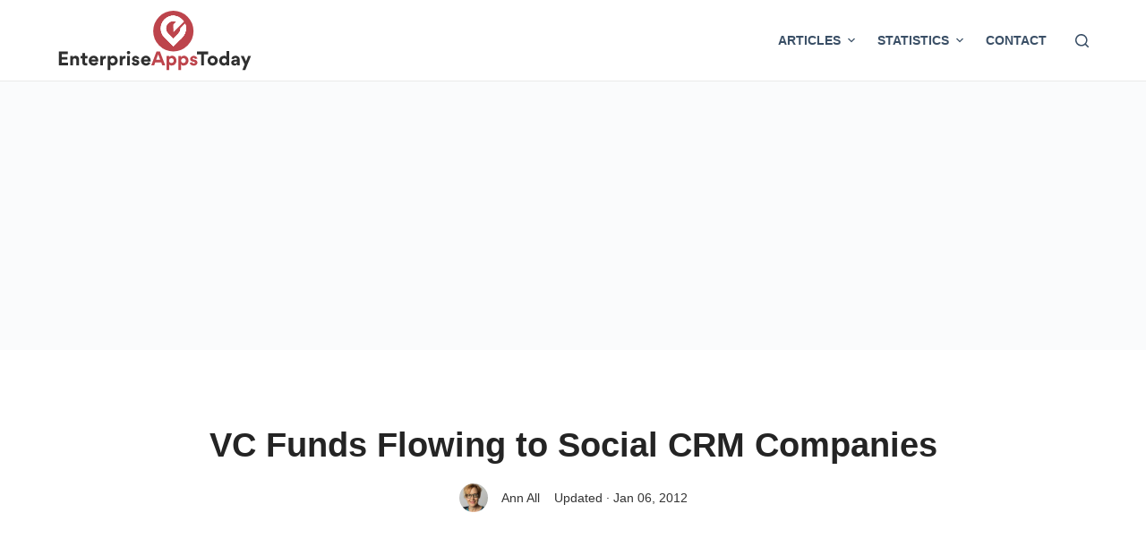

--- FILE ---
content_type: text/html; charset=utf-8
request_url: https://www.google.com/recaptcha/api2/aframe
body_size: 268
content:
<!DOCTYPE HTML><html><head><meta http-equiv="content-type" content="text/html; charset=UTF-8"></head><body><script nonce="MVEscpIsJR8R70M2RUXzXg">/** Anti-fraud and anti-abuse applications only. See google.com/recaptcha */ try{var clients={'sodar':'https://pagead2.googlesyndication.com/pagead/sodar?'};window.addEventListener("message",function(a){try{if(a.source===window.parent){var b=JSON.parse(a.data);var c=clients[b['id']];if(c){var d=document.createElement('img');d.src=c+b['params']+'&rc='+(localStorage.getItem("rc::a")?sessionStorage.getItem("rc::b"):"");window.document.body.appendChild(d);sessionStorage.setItem("rc::e",parseInt(sessionStorage.getItem("rc::e")||0)+1);localStorage.setItem("rc::h",'1768865058109');}}}catch(b){}});window.parent.postMessage("_grecaptcha_ready", "*");}catch(b){}</script></body></html>

--- FILE ---
content_type: text/javascript
request_url: https://s.skimresources.com/js/36777X1751104.skimlinks.js
body_size: 24736
content:
/*
 (c) Skimlinks 2009-2024
 Build time: Sat, 15 Jun 2024 05:20:31 GMT
 Version: "15.7.1"
*/
(function(){function Cd(a){function b(a,b){if(!(!a.parentNode||V(a,e)||a.meta&&a.meta.ReadOnly)){var c=Dd(a,b)[0];z(c,function(a){!f[a]&&Ed(a)&&(f[a]=!0,r.domain_data.domains.push(a))})}}var c=t.get_as_hash_node_dict(),d=Object.keys(c).length;if(d){var e=ia(ab.concat(Ob())),f={},h=bb(function(a){W(a)}),g=0;z(c,function(c,e){window.setTimeout(function(){try{b(c,e)}catch(Mb){h(Mb)}finally{g+=1,g===d&&a(Object.keys(f))}},0)})}else a([])}function Fd(){var a=y.linksImpressions;a={phr:a.skimwords.urls,
unl:a.unlinked.urls,slc:a.skimlinks.count,swc:a.skimwords.count,ulc:a.unlinked.count,jsl:(new Date).getTime()-y.loading_started,pref:n.referrer,uc:xa,t:1,jsf:"",jv:ja};ka&&(a.xrf=1);return Pb(a)}function Qb(a){var b;var c=b=null;var d=5;a.Limit&&(d=a.Limit);var e=function(){return a.Priority||0};return{group_id:function(){return b?b.id():0},dec_limit:function(){return d-1},limit:function(){return d},action_type:function(){return a.ActionType},text:function(){return a.OriginalPhrase},start_byte:function(){return a.StartByte},
url:function(){return a.Url},multi:function(){return a.Mt?!0:!1},group_priority:function(){return b?b.group_priority():e()},id:function(){return c?c:a.PhraseId},groups:function(){var b;return(b=a.Groups)?b:[]},title:function(){return a.Unlinked?"":null!=a.ActionTitle?a.ActionTitle:"Shopping link provided by SkimWords"},set_title:function(b){a.Title=a.Unlinked?"":b},occurrence:function(){return a.PhraseOccurrence},set_group:function(a){return b=a},set_id:function(a){return c=a}}}function cb(a,b,c){var d=
b.phrase;if(!c){if(0===d.limit())return!1;m.link_all||d.dec_limit();m.handlers+=1}Gd(a,b,c);return!0}function Rb(a,b){1E7<a&&6!==b&&(a-=1E7);return a}function Sb(a){10>parseInt(a,10)&&(a="0".concat(a));return"3".concat("00","0").concat(a)}function db(a,b,c,d){var e;var f=document.createDocumentFragment();var h=0;var g=[];var l=b.nodeValue;var u=[];var m=b.parentNode;d||(d="skimwords-potential");c||(c="-1");if(m){var k=0;for(e=a.length;k<e;k++){var n=a[k];var p=document.createElement("span");p.className=
d;var q=document.createTextNode(l.substring(h,n.start));f.appendChild(q);p.innerHTML=n.text;f.appendChild(p);h={};h.node=p;h.match=n;G(h,"occurrence",n.target_occurrence);g.push(h);h=n.start+n.text.length;u.push(q);t.add_node(q,c)}a=document.createTextNode(l.substring(h));u.push(a);f.appendChild(a);t.add_node(a,c);m.replaceChild(f,b)}return[g,u]}function Hd(){if(Tb)return!1;Tb=!0;if(D.getElementsByTagName("body").length){if(D.addEventListener)return D.getElementsByTagName("body")[0].addEventListener("DOMNodeInserted",
Ub,!1),!0;if(document.attachEvent)return D.getElementsByTagName("body")[0].attachEvent("DOMNodeInserted",Ub),!0}}function Vb(a,b){var c=a.style.cssText;""!==c&&(c+=" ");var d=k("link_background");d&&(-1===d.indexOf("#")&&(d="#".concat(d)),c+="background-color: ".concat(d," !important; "));null!==k("link_tooltip",null)&&(a.title=k("link_tooltip"));b&&(eb&&(d=eb,-1===d.indexOf("#")&&(d="#".concat(d)),c+="color: ".concat(d," !important; ")),fb&&(c+="font-weight: ".concat(fb," !important; ")),la&&(c=
"double"===la?c+"border-bottom: 1px double !important; ":"dashed"===la?c+"border-bottom: 1px dashed !important; ":c+"text-decoration: ".concat(la," !important; ")),gb&&(c+="font-style: ".concat(gb," !important; ")),k("skimwords_link_style")&&(d=k("skimwords_link_style"),c+="".concat(d,"; ")),k("skimwords_link_class")&&(a.className=C("".concat(a.className," ").concat(k("skimwords_link_class")))),hb&&(a.title=hb),null===a.getAttribute("title")&&(a.title="Shopping link added by SkimWords"),a.getAttribute("data-skim-creative")&&
(d=parseInt(a.getAttribute("data-skim-creative"),10)%10,1===d||2===d))&&(a.title="");a.style.cssText=c;return!0}function ya(a,b){b=b||Wb(a);if(!b)return!0;Xb(b);var c=k("skimlinks_keywee_pixel",null);var d=w(p.location.href,"utm_campaign=fbkw");c&&d&&Yb(c);k("vglnk")&&R(b,"skimwords-link")&&(a&&a.stopPropagation?a.stopPropagation():(c=p.event,c.cancelBubble=!0));return!0}function Xb(a,b){a&&a.nodeName&&"A"!==a.nodeName.toUpperCase()&&"AREA"!==a.nodeName.toUpperCase()&&(a=Zb(a));if(a){var c=Id(a);
var d=r.waypointDomain;if(c.length>=d.length&&c.substr(0,d.length)===d)return!0;if(-1!==c.indexOf(d))d=c;else{d=a;var e=R(d,"skimwords-link"),f=G(d,"data-skim-creative"),h=G(d,"data-skimlinks-tracking")||xa,g=ib?"&".concat(ib):"";c=A(za(),{id:X,isjs:1,jv:ja,sref:p.location,url:c,xs:1,xtz:$b(),xuuid:n.uuid});f&&(c.xcreo=f);n.isAdblockUser&&(c.abp=1);n.cookie&&(c.xguid=n.cookie);Y&&(c.site=Y);h&&(c.xcust=h);e&&(c.xs=2,c.xword=G(d,"data-skimwords-word")||"",m.version&&(c.sv=m.version));e=J(d);e.icust&&
(c.xjsf=e.icust);e.sourceApp&&(c.xs=e.sourceApp);e.clientClickId&&(c.cci=e.clientClickId,delete J(d).clientClickId);e.linkSwappingMatchId&&(c.ls=e.linkSwappingMatchId);d="".concat(r.waypointDomain,"/?").concat(S(c))+g}ac(a,d,b)}return!0}function Zb(a){for(;a.parentNode;){a=a.parentNode;var b=a.nodeName.toUpperCase();if("A"===b||"AREA"===b)return a}return null}function Jd(){for(var a=0<arguments.length&&void 0!==arguments[0]?arguments[0]:[],b=1<arguments.length?arguments[1]:void 0,c=2<arguments.length?
arguments[2]:void 0,d=0;d<a.length;d++){var e=bc(a[d]);if(!M(e))return v(c)?c(e,b):e}return b}function bc(a,b,c){a=Z(p,["skimlinks_settings",a],p[a]);return M(a)?b:v(c)?c(a,b):a}function k(a,b,c){return aa(a)?Jd(a,b,c):bc(a,b,c)}function cc(){return Z(Aa(),["runTimeInfo","isAdblockUser"])}function ma(a){try{var b=a["skimlinksOriginal".concat(Kd("href"))]||a.href;return C(dc(b)?b.baseVal:b)}catch(c){return console.error("Unexpected href format"),console.error(c),""}}function ec(a){var b=document.createElement("a"),
c={};b.href=a;if(a=b.search.substring(1))for(a=a.replace(/&amp;/g,"&").split("&"),b=0;b<a.length;b++){var d=a[b].split("=");d=jb(d,2);var e=d[1];c[d[0]]=e?decodeURIComponent(e):null}return c}function Ba(a){return a?a.replace(/^www\./i,""):""}function kb(){for(var a="",b=0;8>b;b++)a+=Math.floor(65536*(1+Math.random())).toString(16).substring(1);return a}function v(a){return"[object Function]"===Object.prototype.toString.call(a)}function K(a,b,c){for(var d=0,e=null===a?0:a.length;d<e;)c=b(c,a[d],d,
a),d+=1;return c}function Ca(a){return"console"in window&&v(window.console[a])?window.console[a]:function(){}}function Da(a,b){return K(b,function(b,d){return b&&v(a[d])},!0)}function Ld(){try{var a=JSON.stringify({a:1});return 1===JSON.parse(a).a}catch(b){return!1}}function E(a,b){var c=Error(b);c.name=a;fc(c,"getPrototypeOf"in Object?Object.getPrototypeOf(this):this.__proto__);Error.captureStackTrace&&Error.captureStackTrace(c,E);return c}function fc(a,b){"setPrototypeOf"in Object?Object.setPrototypeOf(a,
b):a.__proto__=b}function gc(a){a:if("object"==typeof a&&a){var b=a[Symbol.toPrimitive];if(void 0!==b){a=b.call(a,"string");if("object"!=typeof a)break a;throw new TypeError("@@toPrimitive must return a primitive value.");}a=String(a)}return"symbol"==typeof a?a:a+""}function ba(a){"@babel/helpers - typeof";return ba="function"==typeof Symbol&&"symbol"==typeof Symbol.iterator?function(a){return typeof a}:function(a){return a&&"function"==typeof Symbol&&a.constructor===Symbol&&a!==Symbol.prototype?
"symbol":typeof a},ba(a)}function na(a,b){if(!(a instanceof b))throw new TypeError("Cannot call a class as a function");}function hc(a,b){for(var c=0;c<b.length;c++){var d=b[c];d.enumerable=d.enumerable||!1;d.configurable=!0;"value"in d&&(d.writable=!0);Object.defineProperty(a,gc(d.key),d)}}function oa(a,b,c){b&&hc(a.prototype,b);c&&hc(a,c);Object.defineProperty(a,"prototype",{writable:!1});return a}function q(a,b,c){b=gc(b);b in a?Object.defineProperty(a,b,{value:c,enumerable:!0,configurable:!0,
writable:!0}):a[b]=c;return a}function jb(a,b){var c=Array.isArray(a)?a:void 0;if(!c)a:{var d=null==a?null:"undefined"!=typeof Symbol&&a[Symbol.iterator]||a["@@iterator"];if(null!=d){var e,f,h,g=[],l=!0,u=!1;try{if(f=(d=d.call(a)).next,0===b){if(Object(d)!==d){c=void 0;break a}l=!1}else for(;!(l=(e=f.call(d)).done)&&(g.push(e.value),g.length!==b);l=!0);}catch(Nb){u=!0;var m=Nb}finally{try{if(!l&&null!=d["return"]&&(h=d["return"](),Object(h)!==h)){c=void 0;break a}}finally{if(u)throw m;}}c=g}else c=
void 0}if(!(e=c))a:{if(a){if("string"===typeof a){e=ic(a,b);break a}e=Object.prototype.toString.call(a).slice(8,-1);"Object"===e&&a.constructor&&(e=a.constructor.name);if("Map"===e||"Set"===e){e=Array.from(a);break a}if("Arguments"===e||/^(?:Ui|I)nt(?:8|16|32)(?:Clamped)?Array$/.test(e)){e=ic(a,b);break a}}e=void 0}if(!e)throw new TypeError("Invalid attempt to destructure non-iterable instance.\nIn order to be iterable, non-array objects must have a [Symbol.iterator]() method.");return e}function ic(a,
b){if(null==b||b>a.length)b=a.length;for(var c=0,d=Array(b);c<b;c++)d[c]=a[c];return d}function M(a){return"undefined"===typeof a||null===a}function aa(a){return Array.isArray?Array.isArray(a):"[object Array]"===Object.prototype.toString.call(a)}function I(a,b){return Object.prototype.hasOwnProperty.call(a,b)}function z(a,b){if(aa(a))for(var c=0;c<a.length;c++)b(a[c],c,a);else for(c in a)I(a,c)&&b(a[c],c,a)}function A(){var a=arguments[0],b=Array.prototype.slice.call(arguments,1);M(a)&&(a={});z(b,
function(b){M(b)&&(b={});z(Object.keys(b),function(c){a[c]=b[c]})});return a}function Ea(a,b){var c=[];z(a,function(d,e){b(d,e,a)&&c.push(d)});return c}function jc(){return Ea(0<arguments.length&&void 0!==arguments[0]?arguments[0]:[],function(a){return!!a})}function lb(a,b){if(!a)return[];if(!b)return[].concat(a);var c=[];z(a,function(d,e){c.push(b(d,e,a))});return c}function C(a){return M(a)?"":a.toString().replace(/^[\s\xA0]+|[\s\xA0]+$/g,"")}function Fa(a){return"boolean"===typeof a}function T(a,
b){return"undefined"===typeof a?b:a}function mb(a,b,c){a=T(a,"");b=T(b,"");c=T(c,0);return 0===a.slice(c).indexOf(b)}function Ga(a,b,c){a=T(a,"");b=T(b,"");c=T(c,0);c=c<a.length?c|0:a.length;return a.substr(c-b.length,b.length)===b}function dc(a){var b=ba(a);return null!==a&&("object"===b||"function"===b)}function Kd(a){return a?a.charAt(0).toUpperCase()+a.slice(1):""}function pa(a){return encodeURIComponent(a).replace(/[!'()*~]/g,function(a){return"%".concat(a.charCodeAt(0).toString(16).toUpperCase())})}
function Md(a){return pa(a).replace(/%20/g,"+")}function N(a){var b=1<arguments.length&&void 0!==arguments[1]?arguments[1]:!0,c=document.createElement("a");c.href=b?a:Nd(a);try{return Ba(c.hostname)}catch(d){return""}}function Nd(a){var b=1<arguments.length&&void 0!==arguments[1]?arguments[1]:"http",c="";/^https?:\/\//.test(a)||/^\/[^/]+/.test(a)||(c=/^\/\//.test(a)?"".concat(b,":"):"".concat(b,"://"));return"".concat(c).concat(a)}function S(a,b){var c=[];b=b||pa;z(a,function(a,e){c.push("".concat(e,
"=").concat(b(a)))});return c.join("&")}function nb(a,b,c,d){function e(){if(v(d.onError)){var b=400<=l.status&&500>l.status,c=500<=l.status&&600>l.status;d.onError(new (0===l.status?Od:b?Pd:c?Qd:Rd)("".concat(g," ").concat(a," ").concat(l.status)))}}b=b||{};d=d||{};var f=d.data,h=d.headers||{},g=d.method||"GET",l=new XMLHttpRequest;d.withCredentials&&(l.withCredentials=!0);b=S(b);b.length&&(a="".concat(a,"?").concat(b));l.open(g,a);z(h,function(a,b){l.setRequestHeader(b,a)});l.onload=function(){if(v(c))if(200<=
l.status&&300>l.status){try{var a=JSON.parse(l.responseText)}catch(Mb){a=l.responseText}c(a)}else e()};l.onerror=e;l.send(f);return l}function Z(a,b,c){if(!a||!b||!b.length)return c;for(var d=b.length,e=0;e<d;e++){var f=b[e];if(a&&f in a)a=a[f];else return c}return a}function Aa(){return window.__SKIM_JS_GLOBAL__&&v(window.__SKIM_JS_GLOBAL__.getDebugInfo)?window.__SKIM_JS_GLOBAL__.getDebugInfo():{}}function Sd(a){var b=/(?::(\d+))?:(\d+)$/,c=/^([^ ]+)\s\((.*)\)$/,d={filename:a,"function":"?",lineno:null,
colno:null,in_app:!0};c.test(a)&&(a=a.match(c).slice(1),a=jb(a,2),c=a[1],d["function"]=a[0],d.filename=c);b.test(d.filename)&&(a=d.filename.match(b).slice(1),c=jb(a,2),a=c[0],c=c[1],a&&c?(d.lineno=parseInt(a,10),d.colno=parseInt(c,10)):!a&&c&&(d.lineno=parseInt(c,10)),d.filename=d.filename.replace(b,""));return d}function Td(a){a=a.stack.replace(a.toString(),"").replace(/^\s+at\s+/gm,"").split("\n");a=lb(a,function(a){return C(a)});a=jc(a);a.reverse();return lb(a,Sd)}function W(a,b){if(a&&kc){lc.push(a);
try{Ud.sendError(a,b)}catch(d){if(d===a)mc.error(a);else{var c=new Vd;c.__sentryExtraData__={logger_error_message:d.message,logger_error_stack:d.stack,initial_error_message:a.message,intial_error_stack:a.stack};throw c;}}}}function F(a){return v(a)?function(){try{a.apply(this,arguments)}catch(b){W(b)}}:a}function bb(a){var b=!1,c;return function(){if(b)return c;c=a.apply(this,arguments);b=!0;return c}}function nc(a,b){return Fa(a)?a:b}function oc(a,b){return aa(a)?a:b}function G(a,b,c){3<=arguments.length&&
("undefined"!==typeof a.setAttribute?a.setAttribute(b,c):a[b]=c);try{var d=a[b];d||(d=a.getAttribute(b));return d}catch(e){return null}}function H(a,b){var c=Array.prototype.slice.call(arguments,2),d=F(a);return window.setTimeout.apply(window,[d,b].concat(c))}function Wd(a,b){function c(){"object"===ba(a.skimlinksOriginalHref)?(a.href.baseVal=a.skimlinksOriginalHref.baseVal,a.href.animVal=a.skimlinksOriginalHref.animVal):a.href=a.skimlinksOriginalHref;delete a.skimlinksOriginalHostname;delete a.skimlinksOriginalHref;
delete a.skimlinksRestoreSwappedLink}b=b||pc;var d=H(c,b);a.skimlinksOriginalHostname=a.hostname;"object"===ba(a.href)?a.skimlinksOriginalHref={animVal:a.href.animVal,baseVal:a.href.baseVal}:a.skimlinksOriginalHref=a.href;a.skimlinksRestoreSwappedLink=function(){clearTimeout(d);c()}}function ac(a,b,c){if(a){"string"===typeof a.skimlinksOriginalHref||Wd(a,c);c=null;var d=a.childNodes.length&&3===a.childNodes[0].nodeType;"msie"===n.detect.browser&&d&&(c=a.innerHTML);"object"===ba(a.href)?(a.href.baseVal=
b,a.href.animVal=b):a.href=b;c&&c!==a.innerHTML&&(a.innerHTML=c)}}function qc(a){var b=a.href;b=n.cookie?b.replace(/([&?])xguid=([a-fA-F0-9]{32})/,"$1xguid=".concat(n.cookie)):b.replace(/([&?]xguid=[a-fA-F0-9]{32})/,"");var c=p.location.href||"";"string"!==typeof c?c=!1:(c=c.split(/[?#]/)[0],"/"===c[c.length-1]&&(c=c.slice(0,-1)),c=rc[c]||!1);c&&(c=G(a,"data-skim-creative"))&&(extendedUrl=new URL(b),extendedUrl.searchParams.append("xcreo",c),b=extendedUrl.toString());c=b;var d=p.location.href;try{var e=
c,f=ec(c),h=Xd.exec(c);if(d){if(f.sref)f.xcreo="500008";else{f.sref=d;var g=f.xcreo;g&&6===g.length?"5"===g[0]&&(g=g.substring(0,3)+"4"+g.substring(4)):g="500408";f.xcreo=g}e="".concat(h,"?").concat(S(f))}b=e}catch(l){b=c}b!==a.href&&ac(a,b);return b}function sc(a){a=a||document;a=a.body||a.getElementsByTagName("body")[0];if(!a)throw new tc;return a}function Yb(a,b,c){if(!O){O=document.createElement("iframe");O.id="skimlinks-pixels-iframe";try{sc().appendChild(O)}catch(f){f instanceof tc&&document.documentElement.appendChild(O)}var d=
O;d.width=0;d.height=0;d.style.display="none"}var e=O.contentDocument||O.contentWindow.document;d=sc(e);d||(d=document.createElement("body"),e.appendChild(d));e=e.createElement("img");e.src=a;e.width=1;e.height=1;v(b)&&(e.onload=F(b));v(c)&&(e.onerror=F(c));d.appendChild(e)}function za(){var a={};Ha&&(a.dnt=Ha);ob&&(a.fdnt=1);return a}function Ia(a,b,c,d){var e=d||{};d=e.usePixel||!1;var f=e.useSendBeacon||!1;e=e.callback||function(){};c=A({},c,za());f?uc(a,b,c,e):d?vc(a,b,c,e):pb(a,b,c,e)}function uc(a,
b,c,d){b=JSON.stringify(b);return navigator.sendBeacon&&(a=qb(a,c),navigator.sendBeacon(a,b))?(d&&d(),!0):!1}function vc(a,b,c,d){c=A({},c);c.rnd=Math.random();b&&(c.data=JSON.stringify(b));Yb(qb(a,c),d,d)}function pb(a,b,c,d){b=JSON.stringify(b);wc.post(qb(a,c),{},d,{headers:{"Content-type":"text/plain"},data:b,withCredentials:!0})}function qb(a,b){var c=S(b),d="".concat(Yd).concat(a);return c?"".concat(d,"?").concat(c):d}function w(a,b){return v(a.indexOf)?-1<a.indexOf(b):!1}function Ja(a){var b=
Ba(Ka);return w(a,xc)||w(a,"go.redirectingat.com")||!!b&&w(a,b)}function Zd(a,b){if(!a)throw Error("[matchSelector] First argument needs to be an html element.");var c=window.Element.prototype;c=c.matches||c.msMatchesSelector||c.mozMatchesSelector||c.webkitMatchesSelector;if(v(c))try{return c.call(a,b)}catch(e){return!1}c=(a.document||a.ownerDocument).querySelectorAll(b);for(var d=0;c[d]&&c[d]!==a;)d+=1;return!!c[d]}function V(a,b){var c=$d(a);if(!c||!aa(b)||0===b.length)return!1;var d=b.map(function(a){return"".concat(a,
" *")}).concat(b).join(",");return Zd(c,d)}function $d(a){for(;a&&a.nodeType!==Node.ELEMENT_NODE;)a=a.parentNode;return a}function yc(a,b){for(var c=0;c<a.length;c++)if(b(a[c]))return a[c]}function ca(a,b){if("function"!=typeof a||null!=b&&"function"!=typeof b)throw new TypeError("Expected a function");if(!ca.Cache)return a;var c=function e(){for(var c=arguments.length,h=Array(c),g=0;g<c;g++)h[g]=arguments[g];c=b?b.apply(this,h):h[0];g=e.cache;if(g.has(c))return g.get(c);h=a.apply(this,h);e.cache=
g.set(c,h)||g;return h};c.cache=new ca.Cache;return c}function zc(a,b){return!!yc(b,function(b){var c=mb("*"),e=Ga("*"),f=b.replace(/\*/g,"");return c&&e?w(a,f):c?Ga(a,f):e?mb(a,f):a===b})}function Ac(a,b){return a&&a.length&&b?"undefined"!==typeof yc(a,b):!1}function ae(a){return k("_merchantSettings")?Ac(be,function(b){return w(a,b)}):!1}function Bc(a){if(!a||!a.href)return!0;var b=ma(a);(b=!Cc(b))||(b=[].concat(ce(),Ob(),Dc),b=b.length&&V(a,b)?!0:rb.length?!V(a,rb):!1);return b}function Cc(a){if(!a||
ae(a))return!1;var b=r.hostname;var c=T(void 0,!0);c=N(a,c);var d=Ga(c,".".concat(b))||Ga(b,".".concat(c));if(b=c!==b&&!d)a=N(a),a=La.length?!zc(a,La):zc(a,de()),b=!a;return b}function ee(a){var b;if(b=Ec)null===a.offsetParent?b=!0:(b=p.getComputedStyle,b=v(b)?"hidden"===b(a).visibility:!1);if(b)return B.IGNORE;var c=ma(a);b=Ba(N(c));c=c?/^https?:\/\//.test(c)||/^\/\//.test(c):!1;if(c&&!Bc(a)){if(ka)return B.TRACK;if(!0===r.aff_domains[b]||I(sb,b))return B.AFFILIATE;if(Ja(b))return B.PRE_AFFILIATED;
if(a=tb)a=!I(r.aff_domains,b)||M(r.aff_domains[b]);return a?B.UNKNOWN:""===n.cookie&&Fc?B.AFFILIATE:B.TRACK}return B.IGNORE}function R(a,b){if(!a||!a.className||!b)return!1;var c=a&&a.className?C(a.className).split(/\s+/):[];return w(c,b)}function Ma(a){if("string"!==typeof a.skimlinksOriginalHref)return!1;var b=J(a);var c=ec(a.href);b.icust&&b.icust!==c.xjsf&&(c.xjsf=b.icust);b.sourceApp&&b.sourceApp!==c.xs&&(c.xs=b.sourceApp);b=S(c);b="".concat(r.waypointDomain,"?").concat(b);a.href=b;return!0}
function J(a){if(!a)throw Error("getAnchorMetaData takes an anchor HTML element as an argument");var b=Z(a,[Gc]);if(!b){b={icust:null,sourceApp:null};var c=[Gc],d=b;if(a&&c&&c.length)for(var e=c.length,f=a,h=null,g=0;g<e;g++){var l=c[g];if(g===e-1){try{a[l]=d}catch(u){f[h]={},f[h][l]=d}break}l in a&&dc(a[l])||(a[l]={});f=a;h=l;a=a[l]}}return b}function Hc(a,b,c){b=A({},b,{domain_id:Na,publisher_id:Oa,page_url:p.location.href,impression_id:n.uuid,jv:ja});var d={};navigator.sendBeacon?d.useSendBeacon=
!!c:d.usePixel=!!c;Ia("/generic_tracking/".concat(a),b,{},d)}function Wb(a){a=a.target||a.srcElement||a.originalTarget;if(!a)return null;var b=(a.nodeName||"").toLowerCase();return w(["a","area"],b)?a:Zb(a)}function Pa(a){try{return a()}catch(b){}}function fe(a){var b=k("gtag");Pa(function(){b("event",da,{event_category:"click",event_label:a})})}function ge(a){var b=k("ga");Pa(function(){b("send","event","click",da,a)})}function he(a){var b=k("_gaq");Pa(function(){b.push(["_trackEvent","click",da,
a])})}function ie(a){var b=k("pageTracker");b._trackPageview&&Pa(function(){b._trackPageview("/".concat(da,"/").concat(a))})}function je(a,b){return K(Object.keys(b),function(c,d){var e=a[d]===b[d];return c&&e},!0)}function Ic(a){return K(a,function(a,c){return a.concat(c)},[])}function ea(a){var b=1<arguments.length&&void 0!==arguments[1]?arguments[1]:!0,c=a?".".concat(a):"";b=b?"a[href]".concat(c,", area[href]").concat(c):"a[href]".concat(c);return Ic(D.querySelectorAll(b))}function ke(a,b){z(a,
function(a){var c=w(b,a)&&!Ja(a);r.aff_domains[a]=c})}function le(a,b){return!Ac(a,function(a){return!b(a)})}function me(){for(var a=new L,b=arguments.length,c=Array(b),d=0;d<b;d++)c[d]=arguments[d];a.waitFor(c);return a}function ia(a){return K(a,function(a,c){return w(a,c)?a:a.concat(c)},[])}function ub(a){var b=Jc[a];if(!b)throw Error("Unknown service ".concat(a));return b}function Kc(a,b){if(a){var c=[].concat(a.split(" "),b);c=ia(c)}else c=b;return c}function ne(){if(vb||Qa){var a=[];vb&&a.push("nofollow");
Qa&&(a=Kc(Qa,a));z(ea(),function(b){var c=a,d=G(b,"rel"),e=Ba(b.hostname);e&&!0===r.aff_domains[e]&&G(b,"rel",Kc(d,c).join(" "))})}}function oe(a){if(a.affiliationType===B.IGNORE)return!1;var b=a.anchor,c=a.affiliationType,d=a.nativeEvent;if(a.type===Ra.LEFT_CLICK)if(b=a.anchor,c=a.affiliationType,c===B.AFFILIATE||c===B.UNKNOWN){b=a.anchor;c=a.nativeEvent;d=a.clientClickId;var e,f;if(f=k("skimlinks_strip_attribute",!1))for(g in f)if(I(f,g)){var h=f[g];(e=G(b,g))&&0===e.indexOf(h)&&(e=e.substr(h.length),
G(b,g,e))}qa&&G(b,"target",qa);var g=a.anchor;a.affiliationType;J(g);J(b).clientClickId=d;Ma(b);da&&(a=b.href,k("gtag")?fe(a):k("ga")?ge(a):k("_gaq")?he(a):k("pageTracker")&&ie(a));a=Lc?(a=G(b,"onclick"))&&w(a.toString(),"return false")?!0:(a=b.onclick)&&v(a)&&w(a.toString(),".preventDefault()")?!0:!1:!1;a?(ya(c,b),(qa?p.open(b.href,qa):p.open(b.href,"_blank")).focus()):ya(c,b)}else c===B.PRE_AFFILIATED?qc(b):c===B.TRACK&&(a=b.href,a={publisher_id:Oa,publisher_domain_id:Na,referrer:p.location.toString(),
pref:n.referrer,site:"".concat(Y),url:a,custom:G(b,"data-skimlinks-tracking")||xa||"",xtz:n.timezone,uuid:n.uuid,product:"1"},ka&&(a.xrf=1),Ia("/naclicks",a,null,{usePixel:!0}));else{try{if(f=J(b),!f.icust||-1!==f.icust.indexOf("other_click__")){e=void 0!=d.button?d.button:"";h="other_click__".concat(d.type," [").concat(e,"]");if(32<String(h).length)throw Error("".concat(h," is not a valid icust value. The value should be less than 33 chars"));J(b).icust=h;Ma(b)}}catch(l){}c===B.AFFILIATE||c===B.UNKNOWN?
Xb(b,200):c===B.PRE_AFFILIATED&&qc(b)}return!0}function pe(){ub(Sa.ANCHOR_CLICK_INTERCEPTOR).registerInterceptor(oe,qe.SKIMLINKS)}function re(){n.skimlinksEnabled&&(x.on("skim_js_start",pe),P.whenBeaconFullyReady(ne))}function se(a,b,c){var d=0,e=a.length-1;for("function"!==typeof c&&(c=function(a,b){return a===b?0:a>b?1:-1});d<=e;){var f=Math.floor((e+d)/2);var h=c(b,a[f]);if(0<h)d=f+1;else if(0>h)e=f-1;else return{found:!0,index:f}}return{found:!1,index:d}}function te(a){function b(a,b){Math.abs(a.x-
b.x)<=f&&Math.abs(a.y-b.y)<=h&&(g=!0);return a.y===b.y?a.x-b.x:a.y-b.y}var c=1<arguments.length&&void 0!==arguments[1]?arguments[1]:[],d=2<arguments.length?arguments[2]:void 0;var e=Mc(a);var f=m.x_min_visual_distance,h=m.y_min_visual_distance,g=!1;if(!f&&!h)return!0;f=f?f:0;h=h?h:4;var l=[{test:function(a){return 0<a&&a<c.length},count:function(a){return a-1}},{test:function(a){return a<c.length},count:function(a){return a+1}}];var u=Nc(a);u=Nc(a);u=Mc(u);var k=[e,u];for(var n=0;n<k.length;n++){var p=
k[n];if(g)break;var q=se(c,p,b);for(var r=0;r<l.length;r++){var t=l[r];if(g)break;else for(var v=t.count(q.index);t.test(v);v=t.count(v)){var w=c[v];if(!(Math.abs(p.y-w.y)<=h))break;if(Math.abs(p.x-w.x)<=f){g=!0;break}}}}if(!d&&g)return!g;l=e.y===u.y?e.x-u.x:e.y-u.y;0<l?l=u:0>l?(l=e,e=u):(l=e,e=null);q.index===c.length?(c.push(l),e&&c.push(e)):e?c.splice(q.index,0,l,e):c.splice(q.index,0,l);return d||!g}function Mc(a){var b=0,c=0;if(a.offsetParent){do b+=a.offsetLeft,c+=a.offsetTop;while(a=a.offsetParent)
}return{x:b,y:c}}function Nc(a){var b=document.createElement("span");b.style.position="absolute";a.nextSibling?a.parentNode.insertBefore(b,a.nextSibling):a.parentNode.appendChild(b);return b}function Oc(a,b){var c=parseInt(a.phrase.action_type(),10),d=parseInt(b.phrase.action_type(),10),e=parseFloat(a.phrase.group_priority()),f=parseFloat(b.phrase.group_priority()),h=d-c,g=f-e,l=b.phrase.text().length-a.phrase.text().length;return 8==c||8==d?h?8==c?-1:1:l:g?0<g?1:-1:isNaN(e)&&isNaN(f)?l:isNaN(e)?
1:isNaN(f)?-1:0}function ue(a,b){return{id:function(){return a.GroupId},group_priority:function(){return a.GroupPriority},products:function(){return a.Products},phrase:function(){return b}}}function ve(a,b){return{id:function(){return a.Id},title:function(){return a.Title},price:function(){return a.Price},url:function(){return a.Url},merchant_id:function(){return parseInt(a.MerchantId,10)},action_type:function(){return b.phrase().action_type()}}}function we(a,b){var c,d,e=[];b.sort(function(a,b){return b.group_priority()-
a.group_priority()});var f=b[0];var h=a.multi()?b.length:1;for(c=0;c<h;c++){var g=b[c];var l=g.products();g=0;for(d=l.length;g<d;g++){var u=ve(l[g],f);if(e.length===m.maxproducts){c=h;break}u.price()&&" "!==u.price()&&e.push(u)}}return[f,e]}function xe(a){var b;var c=[];var d=a.groups(),e=null;if(d.length){var f=0;for(b=d.length;f<b;f++){var h=ue(d[f],a);c.push(h)}f=we(a,c);e=f[0];var g=f[1];a.set_group(e);f=0;for(b=g.length;f<b&&(c=g[f],!m.branded_merchant||c.merchant_id()!==m.branded_merchant);f++);
}else return null;return{phrase:function(){return a},id:function(){return e.id()},product_id:function(){return g[0].id()}}}function Pc(a){var b;return a&&-1!==a.indexOf("class=")&&(b=a.match(/([^[]+)\[class=([^\]]+)\]/i))&&3===b.length?"".concat(b[1],".").concat(b[2]):a}function ye(a,b){return a.phrase.start_byte()-b.phrase.start_byte()}function Qc(a,b){var c=0,d,e=[],f={};if(!b)return e;if(null!=a&&"-1"!==a){var h=fa[a];if(!h)return e;var g=h.search_objects;g.sort(ye);h=b.data;var l=0;for(d=g.length;l<
d;l++){var u=g[l],m=u.phrase,k={start:-1,text:null};if(0<m.limit())for(;;){var n=h.match(u.regex);if(n&&n.length){I(f,m.text())?f[m.text()]++:f[m.text()]=1;n=n[1];var p=h.indexOf(n)+c;c+=n.length;var q=b.data.substr(p,m.text().length);h=h.replace(n,"");if(f[m.text()]==u.target_occurrence&&C(q.toLowerCase())==C(m.text().toLowerCase())){k.start=p;k.text=n;k.phrase=m;k.target_occurrence=u.target_occurrence;k.repl_regex=u.repl_regex;k.replacement=u.replacement;e.push(k);break}else if(C(q.toLowerCase())!=
C(m.text().toLowerCase()))break}else{k.start=-1;break}}}e.sort(function(a,b){return a.start-b.start});return e}}function Pb(a){return A({pag:p.location.href,guid:n.cookie,uuid:n.uuid,tz:n.timezone,publisher_id:Oa,publisher_domain_id:Na},a)}function wb(a){if(0!==y.awaitedModules.length&&(y.awaitedModules=Ea(y.awaitedModules,function(b){return b!==a}),0===y.awaitedModules.length)){var b=Fd();Ia("/page",b)}}function Rc(a){var b={w:a.text(),lp:a.url(),ed:0,t:Sb(a.action_type())};0===a.group_id()?b.pid=
0:b.pid=Rb(a.id(),a.action_type());return b}function ze(){var a=0<arguments.length&&void 0!==arguments[0]?arguments[0]:[],b=[],c=K(a,function(a,c){w(b,c.w)||(a[b.length]=c,b.push(c.w));return a},{});y.linksImpressions.skimwords={count:a.length,urls:c};wb("skimwords")}function Ae(){var a=0,b;var c=t.get_as_pair_array();c.sort(function(a,b){return b[1].length-a[1].length});for(var d=[],e=0,f=c.length;e<f;e++){var h=c[e];var g=h[0];h=h[1];if(!(h.meta&&h.meta.ReadOnly||V(h,ab))&&(b=U.find_matches(g,h))&&
b.length){g=db(b,h,g);g=g[0];b=0;for(var l=g.length;b<l;b++){var m=g[b];h=m.match;m=m.node;(!U.maxkeywords()||a<U.maxkeywords())&&cb(m,h)&&(d.push(Rc(m)),a++)}}}return d}function xb(a,b){m.original_request=a;m.send_in_progress=!0;var c=t.get_non_colliding_nodes(),d={};z(c,function(a,b){var c="#text"===a.nodeName?C(a.nodeValue):null;if(c){try{var e=a.parentNode.getBoundingClientRect()}catch(Nb){e={left:0,top:0,width:100,height:100}}var f=a.meta||{};d[b]={Contents:c,X:e.left,Y:e.top,W:e.width,H:e.height,
ReadOnly:f.ReadOnly,ElementTag:f.ElementTag}}});b&&(m.force_tree="http://lb-swq-9038638.us-east-1.elb.amazonaws.com:8080/query/");c={instant:"1",pubcode:X,page:n.pageLocation,pref:n.referrer};m.force_country&&(c.force_country=m.force_country);m.force_tree&&(c.force_tree=m.force_tree);m.merchant_excludes&&(c.merchant_excludes=m.merchant_excludes);Sc&&(c.diy="1");c=A(za(),{data:JSON.stringify(c),content:JSON.stringify(d),version:"10",js:1});m.force_domain_check&&(c.force_domain_check=1);m.debug&&(c.debug=
m.debug);yb?c.filter="lite":zb&&(c.filter="diy");var e=!1;var f=new XMLHttpRequest;f.open("POST",Tc,!0);f.setRequestHeader("Content-type","application/x-www-form-urlencoded");"withCredentials"in f&&(f.withCredentials=!0);f.async="true";f.onreadystatechange=F(function(){e||4!==f.readyState||(e=!0,200===f.status?ra(JSON.parse(f.responseText)):skimwordsProcessDone())});try{f.send(S(c,Md))}catch(h){skimwordsProcessDone()}}function Ab(a){var b="",c=0;var d=a.nodeType;if(!d)for(;d=a[c++];)b+=Ab(d);else if(1===
d||9===d||11===d){if("string"===typeof a.textContent)return a.textContent;for(a=a.firstChild;a;a=a.nextSibling)b+=Ab(a)}else if(3===d||4===d)return a.nodeValue;return b}function Be(a,b){var c=[];for(a=a.parentNode;a;)("undefined"===typeof b||v(b)&&!0===b(a))&&c.push(a),a=a.parentNode;return c.reverse()}function sa(a,b,c){var d=3<arguments.length&&void 0!==arguments[3]?arguments[3]:!1;if(a&&(a.nodeName||a===p))if(D.addEventListener){var e=F(c.bind(a));a.addEventListener(b,e,d)}else a.attachEvent("on".concat(b),
function(){return 7>n.detect.version&&!p.event?(H(c.bind(a,p.event),100),!0):c.call(a,p.event)})}function Ce(a,b){var c=A({},De,b||{}),d=document.createElement("script");d.src=a;d.type="text/javascript";d.async=c.async;c.id&&(d.id=c.id);d.onload=F(c.onLoad);d.onerror=F(function(){W(new Ee(a));c.onError()});document.head.appendChild(d);return d}function Fe(a){var b=[];if(a.length){var c,d=[],e=0,f=U.maxkeywords()||0,h="msie"===n.detect.browser&&9>n.detect.version;if(h){var g=Ab(D.body).length;3E4<
g?f=Math.ceil(g/1E4):h=!1}g=0;for(c=a.length;g<c;g++){var l=a[g],k=l.node,p=l.match,q=p.phrase.group_priority()?parseFloat(p.phrase.group_priority()):0,r=!1;if("1"===p.phrase.action_type()||"2"===p.phrase.action_type()||m.prio_threshold&&q>m.prio_threshold)r=!0;h&&(r=!0);"17075X740592"===X&&Be(k,function(a){return R(a,"atma-norules")}).length&&(r=!0);if(!V(k,ab)&&0!==p.phrase.limit()&&te(k,d,r)&&(e++,b.push(Rc(l.match.phrase)),cb(k,p),f&&e>=f))break}}return b}function Uc(a){if(m.settings)return"instantDataCallback"===
a?Vc(m.settings):"skimwordsDataCallback"===a&&ra(m.settings),!0;if(Wc)return H(function(){Uc(a)},1E3),!0;Wc=!0;var b={instant:"1",page:n.pageLocation,pref:n.referrer,pubcode:X};m.force_country&&(b.force_country=m.force_country);m.force_tree&&(b.force_tree=m.force_tree);b=pa(JSON.stringify(b));b=Tc.concat("?version=10","&js=1","&callback=".concat(a),"&data=".concat(b),m.debug?"&debug=".concat(m.debug):"",Ha?"&dnt=1":"",ob?"&fdnt=1":"");yb?b+="&filter=lite":Xc?b+="&filter=standard":zb&&(b+="&filter=diy");
Ce(b,{onError:ra})}function Ge(){Uc("instantDataCallback")}function He(){p.__SKIM_JS_GLOBAL__.bundledEntries.skimwords=!0;v(p.skimwordsDataCallback)||(p.skimwordsDataCallback=ra);v(p.instantDataCallback)||(p.instantDataCallback=Vc);n.skimwordsEnabled&&(m.branded_merchant=k("skimwords_branded_merchant",!1),m.branded_merchant_url=k("skimwords_branded_merchant_url",!1),m.debug=k("skimwords_debug",0),m.force_country=k("skimwords_force_country",!1),m.force_domain_check=k("skimwords_force_domain_check",
!1),m.force_tree=k("skimwords_force_tree",!1),m.hover_name=k("skimwords_hover_name","dark"),m.link_all=k("skimwords_link_all",!1),m.maxproducts=k("skimlinks_maxproducts",3),m.merchant_excludes=k("skimwords_merchant_excludes",!1),m.merchant_includes=k("skimwords_merchant_includes",!1),m.no_limit=k("skimwords_no_limit",!1),m.noVisual=k("skimwords_no_visual",!1),m.prio_threshold=k("skimwords_prio_threshold",0),m.x_min_visual_distance=Yc,m.y_min_visual_distance=Zc,m.branded_merchant&&(m.branded_merchant=
parseInt(m.branded_merchant,10)),P.whenPostPageLoadBeaconCallCompleted(Ge),x.on("dom_changed",function(){return xb({},!0)}))}function $c(a,b){ya(a,b)}function Ie(){var a=ea();return K(a,function(a,c){var b=ma(c);var e=(b=N(b))&&!Bc(c)&&!Ja(b),f=I(r.aff_domains,b);e&&!f&&(a.push(b),r.aff_domains[b]=null,r.domain_data.domains.push(b));return a},[])}function ad(a){var b=Ie();return P.sendBeaconRequest(b,a)}function bd(a,b){z(a,function(a){void 0===r.aff_domains[a]&&(r.aff_domains[a]=null)});P.sendBeaconRequest(a,
Ta.AUX).readyState.whenReady(b)}function Je(a){a=a.match.phrase;return{w:a.text(),lp:a.url(),t:Ua.creative}}function Ke(a){a=a||[];var b=K(a,function(a,b,e){a[e]=b;return a},{});y.linksImpressions.unlinked={count:a.length,urls:b};wb("unlinked")}function Bb(a){return String(a).replace(/</g,"&lt;").replace(/>/g,"&gt;").replace(/"/g,"&quot;").replace(/'/g,"&#39;")}function cd(a,b){ya(a,b)}function Le(){p.__SKIM_JS_GLOBAL__.bundledEntries.unlinked=!0;if(n.unlinkedEnabled){if(n.skimwordsEnabled)x.on("instant_api_callback_settings",
Me);else P.whenPostPageLoadBeaconCallCompleted(dd);x.on("dom_changed",ed)}}function Cb(a){Ne.setReady();Ke(a)}function Me(){var a=m.settings;2===a.nc?n.unlinkedEnabled&&bd(r.domain_data.domains,fd):n.unlinkedEnabled&&(a.includes?(Q&&Q.length&&(a.excludes=a.excludes.concat(Q)),t.traverse(a.includes,a.excludes,a.read_onlys)):Q&&Q.length?t.traverse(["body"],Q,[]):t.traverse(["body"],[],[]));dd()}function dd(){a:{var a=D.getElementsByTagName("body");if(a.length){a=a[0].textContent||a[0].innerText;var b;
if(b=a)a=/$|\b(?:https?:\/\/)?(?:[-_a-zA-Z]+\.)*(?:[-_a-zA-Z]{2,}\.[-_\w]{2,5}\b)[^[\]\s]*\b|$/gi.exec(a),b=a.length&&""!==a[0]?!0:!1;if(b){a=!0;break a}}a=!1}a?(n.skimwordsEnabled||t.traverse([],Q,[]),ed()):Cb()}function ed(){Cd(function(a){a.length?bd(a,fd):Cb()})}function fd(){var a=[];Object.keys(r.aff_domains).length&&(z(Ua.url_spans,function(b){r.aff_domains[b.match.domain]&&(cb(b.node,b.match,!0),a.push(Je(b)))}),H(function(){var a;var c=ea("skimlinks-unlinked");var d=[];var e=0;for(a=c.length;e<
a;e++){var f=c[e];d.push(Oe(f))}return d},10));Cb(a)}function Pe(){return K(ea(),function(a,b){var c=ma(b),d=N(c),e;(e=!d)||(e=!(!R(b,"skimwords-link")&&!R(b,"skimlinks-unlinked")));(e=e||!Cc(c))||(e=b&&aa(Va)&&0!==Va.length?V(b,Va):!1);if(e)return a;(e=a.urls[c])||(e={count:0,ae:!0===r.aff_domains[d]||(null===r.aff_domains[d]||void 0===r.aff_domains[d])&&tb&&!Ja(d)?1:0});e.count++;a:{if(-1!==c.indexOf("#slm-")&&(d=c.split("#slm-"),2===d.length&&!isNaN(d[1])&&10*parseInt(d[1],10)===10*d[1])){d=parseInt(d[1],
10);break a}d=null}d&&(e.slmcid=d);d=e;1===d.ae&&a.count++;d.slmcid&&(e=d.slmcid,w(y.campaign_ids,e)||y.campaign_ids.push(e));if(!gd&&0===d.ae)return a;a.urls[c]=d;return a},{urls:{},count:0})}function Qe(){z(Re,function(a){var b=p;"skimlinks_context_window"===a&&(b=window);I(b,a)&&(a={page_var:a,value:JSON.stringify(b[a])},Hc("page_variable_tracking",a))})}function Se(){var a=bb(function(){y.linksImpressions.skimlinks=Pe();wb("main-tracking");if(Object.keys(y.linksImpressions.skimlinks.urls).length){var a=
Pb({dl:y.linksImpressions.skimlinks.urls,hae:y.linksImpressions.skimlinks.count?1:0,typ:"l"});Ia("/link",a)}});P.whenNoRequestsPending(a);H(a,2E3)}function Te(){y.awaitedModules.push("main-tracking");n.skimwordsEnabled&&y.awaitedModules.push("skimwords");n.unlinkedEnabled&&y.awaitedModules.push("unlinked");hd&&P.whenPostPageLoadBeaconCallCompleted(Se);if(navigator.sendBeacon&&1>1E4*Math.random()){var a={domain_id:Na,publisher_id:Oa,page_url:p.location.href,impression_id:n.uuid,jv:ja},b=uc("/generic_tracking/trackingMethodExperiment",
A({trackingMethod:"sendBeacon"},a));pb("/generic_tracking/trackingMethodExperiment",A({trackingMethod:"xhr"},a));b||pb("/generic_tracking/trackingMethodExperiment",A({trackingMethod:"sendBeaconFailed"},a))}}function Ue(){Qe()}function id(a,b){ha||1E3<b?v(a)&&(ha?Db?a(!0):a(!1):a(!1)):H(id,b*=2,a,b)}function jd(){ha||(ta.complete&&ua.complete&&(ha=!0),ha&&"0"!=ta.width&&"0"==ua.width&&(Db=!0))}function Ve(a){function b(a){return a.toLowerCase().replace(/^\/\/|^https?:\/\//,"")}var c=lb(kd,b);return w(c,
b(a))}function We(){return{skimOptions:Xe,runTimeInfo:A({},{aff_domains:r.aff_domains},{consentState:Ye},{loggedErrors:lc},n)}}function Ze(a,b){var c=!1,d;return function(){if(c)return d;H(function(){c=!1},b);c=!0;return d=a.apply(this,arguments)}}function ld(a){var b=1<arguments.length&&void 0!==arguments[1]?arguments[1]:[],c=3<arguments.length?arguments[3]:void 0;if(a){var d=Ze(2<arguments.length?arguments[2]:void 0,200);z(b,function(b){try{sa(a,b,d,c)}catch(f){}})}}function $e(){var a=new af;Jc[Sa.ANCHOR_CLICK_INTERCEPTOR]=
a}function bf(){p.__SKIM_JS_GLOBAL__||(p.__SKIM_JS_GLOBAL__={});if(!p.__SKIM_JS_GLOBAL__.init){p.skimlinksAPI={};p.__SKIM_JS_GLOBAL__.init=!0;p.__SKIM_JS_GLOBAL__.getDebugInfo=We;p.__SKIM_JS_GLOBAL__.bundledEntries=cf;if(Ve(r.hostname)||Eb&&D.querySelector(Eb))n.skimlinksEnabled=!1,n.skimwordsEnabled=!1,n.unlinkedEnabled=!1;"msie"===n.detect.browser&&8>=n.detect.version&&(n.skimwordsEnabled=!1);try{vc("/robots.txt",void 0,{__skimjs_preflight__please_ignore__:!0})}catch(a){W(new df,!0)}ef.detect(function(a){n.isAdblockUser=
a});x.publish("skim_js_init");w(["interactive","complete"],D.readyState)?H(va,0):(ad(Ta.PRE_PAGE_LOAD),document.addEventListener("DOMContentLoaded",va),document.addEventListener("load",va));$e();x.publish("skim_js_start")}}var mc={log:Ca("log"),info:Ca("info"),warn:Ca("warn"),error:Ca("error")},kc=function(){var a=!0;try{var b=[Ld(),!!(window.XMLHttpRequest&&"withCredentials"in new XMLHttpRequest),Da(document,["querySelector","querySelectorAll"]),Da(Object,["keys"]),Da([],["indexOf"]),Da("",["indexOf"])];
a=K(b,function(a,b){return a&&b},!0)}catch(c){a=!1}!1===a&&mc.info("[Skimlinks] Your browser doesn't support the base features necessary to run our javascript.");return a}();E.prototype=Object.create(Error.prototype,{constructor:{value:Error,enumerable:!1,writable:!0,configurable:!0}});fc(E,Error);var tc=E.bind(null,"DocumentBodyNotFound"),ff=E.bind(null,"PixelDropFailed"),Ee=E.bind(null,"ScriptDropFailed"),Rd=E.bind(null,"XhrError"),Pd=E.bind(null,"XhrError4xx"),Qd=E.bind(null,"XhrError5xx"),Od=
E.bind(null,"XhrErrorZero"),Vd=E.bind(null,"SentryLoggerError");E.bind(null,"SendBeaconFailedError");var df=E.bind(null,"ResolveSslCertificateError");E.bind(null,"DisclosureReadyStateTimeout");var Xd=/^[^?]+/,ja="15.7.1",gf="https://r.skimresources.com/api/",sb={"t.umblr.com":{name:"z"}},X="36777X1751104",Oa=36777,Na=1751104,Tc="//i.skimresources.com/api/",Yd="https://t.skimresources.com/api/v2",xc="go.skimresources.com",
hf="https://sl-sentry.skimlinks.com",md="f648b8dfc7284fad8af093653eafd6ca",jf="production",kf=1>1E3*Math.random(),Ud={sendError:function(a,b){if(!md)throw a;var c=b;c=(c=Fa(c)?c:!1)||kf?a instanceof ff&&cc()?!1:!0:!1;if(c){c="".concat(hf,"/api/").concat("46","/store/");var d={sentry_version:"7",sentry_client:"raven-js/3.26.4",sentry_key:md};var e={country:Z(Aa(),["runTimeInfo","country"]),beacon_consent:Z(Aa(),["runTimeInfo","consent"]),iab_consent:Z(Aa(),["runTimeInfo","consentState","skimlinks_consent"]),
is_adblock_user:cc(),is_top_frame:window.top===window};e={event_id:kb(),project:"46",platform:"javascript",logger:"javascript",release:ja,exception:{values:[{type:a.name,value:a.message,stacktrace:{frames:Td(a)}}]},request:{headers:{"User-Agent":navigator.userAgent},url:location.href},extra:A({original_stacktrace:a.stack},a.__sentryExtraData__,e)};nb(c,d,null,{method:"POST",data:JSON.stringify(e)})}}},lc=[],$b=bb(function(){return(new Date).getTimezoneOffset()}),nd=window.skimlinks_context_window||
null,p=nd?window[nd]:window,D=p.document,lf={getItem:function(a){try{return JSON.parse(localStorage.getItem(a))}catch(b){return null}},setItem:function(a,b){try{localStorage.setItem(a,JSON.stringify(b))}catch(c){}}},Fb=k("noskim",!1),mf=k("noskimlinks",!1),nf=k("noskimwords",!1),of=k("nounlinked",!1),Xc=k("skimwords_standard",false),yb=k("skimwords_lite",false),Sc=k("skimwords_diy",false),
zb=k("skimwords_diy_filter",false),od=!Fb&&!mf,pd=!Fb&&!nf,qd=!Fb&&!of,Ha=k("skimlinks_dnt",0,function(a){return a&&"0"!==a&&"false"!==a?1:0}),ob=k("skimlinks_nocookie",!1),Gb=k("skimlinks_excluded_classes",[]),Dc=k("custom_excluded_selectors",[],oc),rb=k("custom_included_selectors",[],oc),Hb=k("skimlinks_exclude",[]),
La=k("skimlinks_include",[]),Ec=k("skimlinks_ignore_hidden_links",false),Va=k("skimlinks_link_impression_exclude_selector",[]),vb=k("skimlinks_add_nofollow",false),Qa=k("skimlinks_custom_rel",""),rd=k("skimlinks_before_click_handler",false,nc),Fc=k("skimlinks_first_party_na",
!1),hd=!k("noimpressions",!1),gd=false,pc=k("skimlinks_replace_timeout",300,function(a,b){var c=parseFloat(a);return isNaN(c)?b:c}),tb=k("skimlinks_affiliate_unknown_links",true),qa=k("skimlinks_target",null),sd=k("skimlinks_ajax_rerun",false),Q=[],ka=k("skimlinks_revenue_forecast",false),
td=k("skimlinks_noright",false),ud=k("skimlinks_url_extraction_rules",!1)||false,ib=k("skimlinks_extra_redir_params",[]).join("&"),xa=k(["affiliate_tracking","skimlinks_tracking"],!1),Wa=k("force_location"),Y=k(["skimlinks_site","skimlinks_sitename"],!1),Ka=k("skimlinks_domain",""),da=k("skimlinks_google",false,function(a,b){return a?Fa(a)?a?"skimout":"":C(a):b?"skimout":
""}),kd=k("noskim_domains",[]),Yc=k("skimwords_horizontal_distance",80),Zc=k("skimwords_vertical_distance",80),pf=false,eb=k("skimwords_color",null),fb=k("skimwords_weight",null),la=k("skimwords_decoration",null),gb=k("skimwords_style",null),hb=k("skimwords_title",null),
Eb=k("no_skim_selector",""),qf=k("skimlinks_force_consent",!1),rf=null,sf=false,Lc=true,tf=true,rc=k("taboola_bo_active_pages",{}),uf=k("taboola_cr_active",!1,nc),Xe={__proto__:null,AE_CLICK_TRACKING:!1,AJAX_SUPPORT:sd,BEACON_RETRY_TIMER:-1,CUSTOM_EXCLUDED_SELECTORS:Dc,CUSTOM_INCLUDED_SELECTORS:rb,CUSTOM_TRACKING_VAR:xa,
CUSTOM_WAYPOINT_DOMAIN:Ka,DO_NOT_TRACK:Ha,EXTRA_REDIR_PARAMS:ib,FORCE_CONSENT:qf,FORCE_LOCATION:Wa,FORCE_PREVENTED_CLICKS_MONETIZATION:Lc,GOOGLE_TRACKING_ACTION_NAME:da,HAS_SKIMLINKS:od,HAS_SKIMWORDS:pd,HAS_TABOOLA_TRACKING:!1,HAS_UNLINKED:qd,INCENTIVE_ENABLED:!1,IS_CONTENT_RECIRCULATION_ENABLED:uf,IS_MINIMALISTIC_JS:!1,LINK_SWAPPING:!1,LINK_SWAPPING_404:!1,LINK_SWAPPING_MERCHANT_NAME_DETECTION:tf,LINK_SWAPPING_OUT_OF_STOCK:!1,LINK_SWAPPING_PRODUCT_MATCH:!1,M101_CUSTOM_DOM_DETECTION:sf,M101_TRACKING_ID:rf,
NO_COOKIE:ob,NO_RIGHT_CLICK:td,NO_SKIM_DOMAINS:kd,NO_SKIM_SELECTOR:Eb,SITE_NAME:Y,SL_ADD_NOFOLLOW:vb,SL_AFFILIATE_UNKNOWN_LINKS:tb,SL_BEFORE_CLICK_HANDLER:rd,SL_CONSENT:"ae",SL_CUSTOM_REL:Qa,SL_EXCLUDED_CLASSES:Gb,SL_EXCLUDED_DOMAINS:Hb,SL_FIRST_PARTY_NA:Fc,SL_FORECAST:ka,SL_IGNORE_HIDDEN_LINKS:Ec,SL_IMPRESSION_EXCLUDED_SELECTORS:Va,SL_INCLUDED_DOMAINS:La,SL_PROFILING:!1,SL_REPLACE_TIMEOUT:pc,SL_TARGET:qa,SL_TRACK_IMPRESSION:hd,SW_DIY:Sc,SW_DIY_FILTER:zb,SW_HORIZONTAL_DISTANCE:Yc,SW_LINK_COLOR:eb,
SW_LINK_DECORATION:la,SW_LINK_STYLE:gb,SW_LINK_TITLE:hb,SW_LINK_WEIGHT:fb,SW_LITE:yb,SW_STANDARD:Xc,SW_VERTICAL_DISTANCE:Zc,TABOOLA_BO_ACTIVE_PAGES_HASHMAP:rc,TRACK_COOKIE_SYNCS:pf,UNLINKED_EXCLUDES:Q,USE_MERCHANT_URL_EXTRACTION_RULES:ud,WITH_NA_LINK_IMPRESSIONS:gd},n=function(){var a=D.referrer||document.referrer||"",b=Wa||p.location.href;var c="aspsession-id aspsessionid cftoken j-sessionid jsessid jsession_id jsessionid phpsessid phpsession-id phpsessionid seskey sessid session-id session-key session_id sessionid sessionkey uniqueid utm_campaign utm_medium utm_source utm_term".split(" ");
for(var d=0;d<c.length;d++){var e=c[d];var f=b.split("?");if(2<=f.length){b=f.shift();f=f.join("?");e="".concat(encodeURIComponent(e),"=");f=f.split(/[&;]/gi);for(var h=f.length-1;0<=h;h--)mb(f[h],e)&&f.splice(h,1);b="".concat(b,"?").concat(f.join("&"))}}"?"===b[b.length-1]&&(b=b.substr(0,b.length-1));c=b;d=lf.getItem("skimCONSENT");b=navigator.userAgent.toLowerCase();b=/(webkit)[ /]([\w.]+)/.exec(b)||/(opera)(?:.*version)?[ /]([\w.]+)/.exec(b)||/(msie) ([\w.]+)/.exec(b)||0>b.indexOf("compatible")&&
/(mozilla)(?:.*? rv:([\w.]+))?/.exec(b)||[];b={browser:b[1]||"",version:parseFloat(b[2])||0};return{cookieSyncString:"",lastBeaconTimestamp:null,cookie:"",country:"",locale:"",consent:d,detect:b,isAdblockUser:!1,pageLocation:c,referrer:a,timezone:$b(),uuid:kb(),skimwordsEnabled:pd,skimlinksEnabled:od,unlinkedEnabled:qd}}(),r=function(){var a=document.getElementsByTagName("html")?document.getElementsByTagName("html")[0]:null,b=Wa?N(Wa,!1):p.location.hostname;return{aff_domains:{},beacon:[],domain_data:{domains:[]},
exclude:Hb,exclude_lookup:null,excluded_classes:["noskimlinks","noskim"].concat(Gb),has_been_called:!1,hostname:b,html_root:a,include:La,include_lookup:null,links:[],links_tracked:!1,target:null,waypointDomain:Ka?"http://".concat(Ka):"https://".concat(xc)}}(),m={branded_merchant:!1,branded_merchant_url:!1,data:void 0,debug:0,force_country:!1,force_domain_check:!1,force_tree:!1,handler_attached_hook:!1,handlers:0,hover_name:"dark",link_all:!1,lite:!1,maxproducts:3,merchant_excludes:!1,merchant_includes:!1,
no_limit:!1,noVisual:!1,original_request:void 0,prio_threshold:0,request_counter:0,settings:null,send_in_progress:!1,x_min_visual_distance:80,y_min_visual_distance:80},Ua={creative:"500005",url_spans:[]};var vd=function(a,b,c){if(0===b)return c;try{return a()}catch(d){return vd(a,b-1,c)}};get_real_link=function(a){if(null==a)return null;for(;"A"!==a.nodeName.toUpperCase();)if(a=vd(function(){return a.parentNode},3,null),null==a)return null;return a};var O,wc={get:function(a,b,c,d){d=A({onError:W},
d,{method:"GET"});nb(a,b,F(c),d)},post:function(a,b,c,d){d=A({onError:W},d,{method:"POST"});nb(a,b,F(c),d)}};"undefined"!==typeof window.Map&&(ca.Cache=Map);var vf=["noskim","norewrite"],wf=["noskimlinks","noskim"].concat(["taboola","advert--taboola","trc_rbox","trc_related_container"]),xf="*.criteo.com *.g.doubleclick.net *mjxads.internet.com *overture.com *pgpartner.co.uk *pgpartner.com *pricegrabber.co.uk *pricegrabber.com *youtube.com m.skimresources.com paid.outbrain.com track.celtra.com traffic.outbrain.com trc.taboola.com zergnet.com ad.doubleclick.net".split(" "),
be=["itunes.apple.com","itunes.com","phobos.apple.com"],de=ca(function(){var a=[].concat(Hb,xf);Y&&a.push(Y);return a}),Ob=ca(function(){return wf.concat(Gb).map(function(a){return".".concat(a)})}),ce=ca(function(){return vf.map(function(a){return"a[rel~='".concat(a,"']")})}),wd=function(){var a=/[-[\]{}()*+?.,\\^$|#]/g,b=/\s+/g;return function(c){return c.replace(a,"\\$&").replace(b,"\\s+")}}(),B=function(a){a.AFFILIATE="AFFILIATE";a.PRE_AFFILIATED="PRE_AFFILIATED";a.UNKNOWN="UNKNOWN";a.TRACK="TRACK";
a.IGNORE="IGNORE";return a}({}),Gc="__skimlinks__";var Id=function(a){a=ma(a);if(ud){var b=N(a);if(b in sb)return b="[&?]"+sb[b].name+"=(http[^&]+)",b=new RegExp(b),decodeURIComponent(null!=a?a.match(b).pop():void 0)||a}return a};var yf=function(a){a.STARTING="STARTING";a.CANCELLED="CANCELLED";a.PENDING_API="PENDING_API";a.API_ERROR="API_ERROR";a.NO_OFFERS="NO_OFFERS";a.PENDING_MODULE="PENDING_MODULE";a.READY="READY";return a}({});yf.STARTING;var x={topics:{},on:function(a,b,c){aa(this.topics[a])||
(this.topics[a]=[]);var d;c&&(d=function(a){je(a,c)&&b(a)});this.topics[a].push(d||b)},publish:function(a,b){z(this.topics[a]||[],function(a){v(a)&&a(b)})}},L=function(){function a(){var b=this;na(this,a);q(this,"ready",void 0);q(this,"pendingCallbacks",void 0);q(this,"subReadyStateList",void 0);q(this,"isReady",function(){return b.dependsOnSubReadyState()?le(b.subReadyStateList,function(a){return a.isReady()}):b.ready});q(this,"setReady",function(){b.dependsOnSubReadyState()||b.ready||(b.ready=!0,
b.callPendingCallbacks())});q(this,"waitFor",function(a){a=Ea(a,function(a){return!!a});b.subReadyStateList=b.subReadyStateList.concat(a);b.isReady()?b.callPendingCallbacks():a.forEach(function(a){a.whenReady(b.whenSubReadyStateIsReady)})});q(this,"whenSubReadyStateIsReady",function(){b.isReady()&&b.callPendingCallbacks()});this.ready=!1;this.pendingCallbacks=[];this.subReadyStateList=[]}return oa(a,[{key:"whenReady",value:function(a){this.isReady()?a():this.pendingCallbacks.push(a)}},{key:"dependsOnSubReadyState",
value:function(){return 0!==this.subReadyStateList.length}},{key:"callPendingCallbacks",value:function(){this.pendingCallbacks.forEach(function(a){setTimeout(a,0)});this.pendingCallbacks=[]}}])}(),Ta=function(a){a.PRE_PAGE_LOAD="PRE_PAGE_LOAD";a.POST_PAGE_LOAD="POST_PAGE_LOAD";a.AUX="AUX";return a}({}),P=new (function(){function a(b,c){var d=this;na(this,a);q(this,"requestBeaconAPI",void 0);q(this,"beaconRequestHandler",void 0);q(this,"requestsHistory",void 0);q(this,"noRequestPendingReadyState",
void 0);q(this,"beaconApiResponseReadyState",void 0);q(this,"postPageLoadCallReadyState",void 0);q(this,"beaconFullyReadyState",void 0);q(this,"whenNoRequestsPending",function(a){d.noRequestPendingReadyState.whenReady(a)});q(this,"whenBeaconApiRequestCompleted",function(a){d.beaconApiResponseReadyState.whenReady(a)});q(this,"whenPostPageLoadBeaconCallCompleted",function(a){d.postPageLoadCallReadyState.whenReady(a)});q(this,"whenBeaconFullyReady",function(a){d.beaconFullyReadyState.whenReady(a)});
q(this,"sendBeaconRequest",function(a,b){var c=0===a.length,e={readyState:new L,requestedDomains:a,response:null,beaconCallType:b};d.hasFetchedAtLeastOnce()&&c?(d.requestsHistory.push(e),e.readyState.setReady()):d.requestBeaconAPI(a,b,function(b){b=A({requestedDomains:a},b);d.beaconRequestHandler(b);e.response=b;e.readyState.setReady()});d.updateRequestsHistory(e);e.readyState.whenReady(function(){e.response&&x.publish("EVENTS__BEACON__REQUEST_COMPLETED",e);d.resolveReadyStatesOnRequestCompleted(e)});
return e});this.requestBeaconAPI=b;this.beaconRequestHandler=c;this.requestsHistory=[];this.noRequestPendingReadyState=new L;this.noRequestPendingReadyState.setReady();this.beaconApiResponseReadyState=new L;this.postPageLoadCallReadyState=new L;this.beaconFullyReadyState=me(this.beaconApiResponseReadyState,this.postPageLoadCallReadyState)}return oa(a,[{key:"updateRequestsHistory",value:function(a){this.requestsHistory.push(a);this.noRequestPendingReadyState.waitFor([a.readyState])}},{key:"resolveReadyStatesOnRequestCompleted",
value:function(a){a.response&&!this.beaconApiResponseReadyState.isReady()&&this.beaconApiResponseReadyState.setReady();a.beaconCallType===Ta.POST_PAGE_LOAD&&this.postPageLoadCallReadyState.setReady()}},{key:"hasFetchedAtLeastOnce",value:function(){return 0!==this.requestsHistory.length}}])}())(function(a,b,c){a=JSON.stringify({pubcode:X,page:p.location.href,domains:a,link_swapping:!1});a={headers:{"Content-type":"application/x-www-form-urlencoded"},data:S({data:a}),withCredentials:!0};var d=za();
"production"!==jf&&(d._=b);wc.post("".concat(gf),d,c,a)},function(a){var b={};a.country&&(b.country=a.country.toUpperCase());a.country_state&&(b.countryState=a.country_state);a.guid&&""===n.cookie&&(b.cookie=a.guid);Fa(a.consent)&&(b.consent=a.consent);a.csp&&(b.cookieSyncString=a.csp);a.ts&&(b.lastBeaconTimestamp=a.ts);A(n,b);ke(a.requestedDomains,a.merchant_domains)}),Sa=function(a){a.ANCHOR_CLICK_INTERCEPTOR="ANCHOR_CLICK_INTERCEPTOR";return a}({}),Jc={},Ra=function(a){a.LEFT_CLICK="LEFT_CLICK";
a.MIDDLE_CLICK="MIDDLE_CLICK";a.OTHER_CLICK="OTHER_CLICK";return a}({}),qe=function(a){a[a.LINK_SWAPPING=0]="LINK_SWAPPING";a[a.CONSENT=1]="CONSENT";a[a.INCENTIVE=2]="INCENTIVE";a[a.SKIMLINKS=3]="SKIMLINKS";return a}({}),xd={}.hasOwnProperty;var Ib=0;var Tb=!1;var Jb=null;var Kb=0;var Xa=!1;var Ya={};var zf=function(a){Ya[a]=Ya[a]||0;Ya[a]++;return"".concat(a,"_").concat(Ya[a])};var Af=function(a){var b;var c=b=null;if(-1!==a.indexOf(".")){a=a.split(".");var d=a[0];c=a[1]}else-1!==a.indexOf("[class=")?
(a=a.split("[class="),d=a[0],c=a[1].split("]"),c=c[0]):-1!==a.indexOf("[class^=")?(a=a.split("[class^="),d=a[0],c=a[1].split("]"),c=c[0]):-1!==a.indexOf("[id*=")?(a=a.split("[id*="),d=a[0],b=a[1].split("]"),b=b[0]):d=a;return{tag:d,id:b,"class":c}};var wa=function(a,b){var c;var d=b.split(",");var e=0;for(c=d.length;e<c;e++){b=d[e];b=C(b);b=Af(b);var f=!0;var h=(h="string"===typeof a.className?a.className:"")||("function"===typeof a.getAttribute?a.getAttribute("class"):void 0)||"";var g=("function"===
typeof a.getAttribute?a.getAttribute("id"):void 0)||"";!b.tag||a.nodeName&&a.nodeName.toLowerCase()===b.tag||(f=!1);b["class"]&&(!h||h!==b["class"]&&0!==h.indexOf(b["class"]))&&(f=!1);b.id&&(!g||g!==b.id&&-1===g.indexOf(b.id))&&(f=!1);if(f)return!0}return!1};var yd=function(a,b){return wa(a,b)?[a]:Ic(a.querySelectorAll(b))};var Bf=function(a,b){return 0<a.querySelectorAll(b).length};var Lb=function(a,b){return 0===b.length||wa(a,b.join(","))?!0:a.parentNode?Lb(a.parentNode,b):!1};var zd=function d(b,
c){return 0===c.length?!1:wa(b,c.join(","))?!0:b.parentNode?d(b.parentNode,c):!1};var Cf=function(b){var c=b.offsetWidth;b=b.offsetHeight;return 468===c&&60===b||234===c&&60===b||728===c&&90===b||300===c&&250===b||250===c&&250===b||336===c&&280===b||160===c&&600===b||120===c&&600===b?!0:!1};var Df=function(){var b=[];b.push("div.widget-content");b.push("div.googleAdText");b.push("div[id=ad]");b.push("div[id=banner]");b.push("div[id=advertisement]");b.push("div[id=adv_container]");b.push("div.ad");
b.push("div.banner");b.push("div.advertisement");b.push("div.ad_container");b.push("span.IL_AD");b.push("div[id=fave-ext-container]");b.push("span.skimlinks-unlinked");-1!==p.location.href.indexOf(".google.")?(b.push("td.gac_c"),b.push("table[id=mbEnd]"),b.push("div[id=mbEnd]"),b.push("span[id=taw]"),b.push("td.std"),b.push("div.std"),b.push("table.gssb_e"),b.push("div.c"),b.push("div[id=tads]")):-1!==p.location.href.indexOf(".yahoo.")?(b.push("ul.spns,ul.reducepx-spnslist"),b.push("ul[class*=reducepx-spnslist]"),
b.push("ul[id=east]")):-1!==p.location.href.indexOf(".aol.")?(b.push("div.sllLink"),b.push("div.n")):-1!==p.location.href.indexOf(".bing.")&&(b.push("div.sb_adsW"),b.push("div[id=sidebar]"),b.push("div.sb_adsWv2"),b.push("div.sb_adsNv2"),b.push("div[class*=sb_ads]"));return b};var Ef=function(b){var c;var d={};var e=0;for(c=b.length;e<c;e++){var f=b[e];d[f]=!0}return d};var Ff=function(){Ib=0;x.publish("dom_changed")};var Gf=function(b,c,d,e){var f,h,g;if((f=b.className||("function"===typeof b.getAttribute?
b.getAttribute("class"):void 0)||"")&&("skimlinks-unlinked"===f||"skimwords-link"===f))return!1;if(0===d.length&&0===c.length)return t.traverse_node(b,!1,"","",e);if(0!==d.length){if(!zd(b,d)){f=t.get_exclude_selector(d);d=t.get_exclude_selector([]);var l=f.selector;var m=f.needed;var k=d.selector;if(0===c.length||Lb(b,c))return t.traverse_node(b,m,k,l,e);f=[];var n=0;for(g=c.length;n<g;n++){d=c[n];var p=yd(b,d);p.length?f.push(function(){var b;var c=[];var d=0;for(b=p.length;d<b;d++)h=p[d],c.push(t.traverse_node(h,
m,k,l,e));return c}()):f.push(void 0)}return f}}else if(0!==c.length){if(Lb(b,c))return t.traverse_node(b,!1,"","",e);g=[];f=0;for(n=c.length;f<n;f++)d=c[f],p=yd(b,d),p.length?g.push(function(){var b;var c=[];var d=0;for(b=p.length;d<b;d++)h=p[d],c.push(t.traverse_node(h,!1,"","",e));return c}()):g.push(void 0);return g}};var Ub=F(function(b){b=b.relatedNode||!1;if(!b||m.send_in_progress||k("stop_skimwords_ajax"))return!1;Jb&&clearTimeout(Jb);Ib++;1===Ib&&t.reset();Gf(b,m.settings.includes||[],m.settings.excludes||
[],m.settings.read_onlys||[]);if(t.get_non_colliding_nodes()&&1<=Kb)return Jb=H(function(){Ff()},1E3)});var t=function(){var b={};return{traverse:function(c,d,e,f){c=c||[];d=d||[];e=e||[];return b&&b.length&&!f?b:this.traverse_dom(c,d,e)},traverse_dom:function(c,d,e){var f,h;if(Xa)return b;Xa=!0;var g=this.get_exclude_selector(d);var l=this.get_exclude_selector([]);d=g.selector;g=g.needed;l=l.selector;0===c.length&&c.push("body");c=c.concat(e);for(var m=0,k=c.length;m<k;m++){var n=c[m];n=Pc(n);n=
document.querySelectorAll(n);var p=f=0;for(h=n.length;f<h;p=++f)p=n[p],this.traverse_node(p,g,l,d,e)}return b},traverse_node:function(c,d,e,f,h){var g=[];var l=0;for(g.push({node:c,tagName:"",readOnly:!1,parent_id:null});l<g.length;)!(c=g[l].node)||Cf(c)||R(c,"noskimwords")||R(c,"noskim")||d&&""!==e&&wa(c,e)||(g[l].readOnly=!1,c.nodeName&&"#text"!==c.nodeName?(g[l].tagName=c.nodeName,null!==g[l].parent_id&&(g[l].readOnly=g[g[l].parent_id].readOnly),g[l].readOnly||(d&&wa(c,f)?g[l].readOnly=!0:w(h,
c.nodeName.toLowerCase())&&(g[l].readOnly=!0)),w(h,c.nodeName.toLowerCase())&&(g[l].readOnly=!0)):null!==g[l].parent_id&&(g[l].tagName=g[g[l].parent_id].tagName,g[l].readOnly=g[g[l].parent_id].readOnly),"msie"===n.detect.browser&&9>n.detect.version&&g[l].readOnly||(c.hasChildNodes()?g=this.add_child_nodes(g[l],l,g):this._add(c,!1,g[l].tagName,g[l].readOnly))),l++;return b},is_traversed:function(){return Xa},is_good_tag:function(b){return Ef("p body div span ul ol li table tbody td tr th tfoot col colgroup em strong big small blockquote cite b dl dfn dd dt ins form legend noframes pre noscript center font i article section main".split(" "))[b.nodeName.toLowerCase()]?
!0:!1},is_html:function(b){return(b=C(b))&&"<"===b[0]},get_non_colliding_nodes:function(){var c;var d=b;var e={};Kb=0;for(c in d)xd.call(d,c)&&(e[c]=d[c],Kb++);return e},get_as_hash_node_dict:function(){var c;var d={};for(c in b){var e=b[c];I(b,c)&&(d[c]=e)}return d},get_as_pair_array:function(){var c;var d=[];for(c in b)xd.call(b,c)&&d.push([c,b[c]]);return d},get_exclude_selector:function(b,d){var c,f,h;var g=[];if(!d){d=document.getElementsByTagName("body");if(!d.length)return{needed:!1,selector:""};
d=d[0]}b=b.concat(Df());var l=c=0;for(f=b.length;c<f;l=++c)b[l]=Pc(b[l]);c=!1;f="";var m=0;for(h=b.length;m<h;m++)l=b[m],Bf(d,l)&&g.push(l);g.length&&(c=!0,f=g.join(",").replace("class=","class^="));return{needed:c,selector:f}},length:function(){return Object.keys(b).length},reset:function(){b=[];return Xa=!1},add_child_nodes:function(b,d,e){var c,h;var g=b.node.childNodes;var l=0;for(h=g.length;l<h;l++)(c=g[l])&&c.nodeName&&!this._add(c,!1,b.tagName,b.readOnly)&&this.is_good_tag(c)&&e.push({node:c,
tagName:b.tagName,readOnly:b.readOnly,parent_id:d});return e},add_node:function(b,d){return this._add(b,d)},_add:function(c,d,e,f){var h=null;"#text"===c.nodeName&&(h=C(c.nodeValue));d=d||!1;if("msie"===n.detect.browser&&9>n.detect.version&&f)return!1;if("msie"!==n.detect.browser||9<=n.detect.version)try{c.meta={ElementTag:e,ReadOnly:f}}catch(g){}if(h&&!this.is_html(h)&&3<=h.length){if(d&&"-1"===d)return!1;d=this._skim_id_hash(h,d);if(!d)return!1;b[d]=c}return h?!0:!1},_skim_id_hash:function(b){if(!b)return"";
var c=C(b.replace(/\s+/g," ")).length;b=b.replace(/[:\s]*/g,"");c="".concat(c,":").concat(b.substring(0,20));return c=zf(c)}}}();var Gd=function(b,c,d){if(ka)return!1;var e=(b.data?b.data:b.childNodes[0].data).replace(c.repl_regex,c.replacement);var f=document.createElement("span");c=document.createDocumentFragment();f.innerHTML=e;if("msie"===n.detect.browser&&9>n.detect.version){e=b.previousSibling;var h=/^\s/;e&&e.nodeValue&&e.nodeValue.length&&h.test(e.nodeValue[e.nodeValue.length-1])&&(e.nodeValue+=
" ");(e=b.nextSibling)&&e.nodeValue&&e.nodeValue.length&&h.test(e.nodeValue[0])&&(e.nodeValue=" ".concat(e.nodeValue))}for(;f.firstChild;)"#text"===f.firstChild.nodeName?(e=c.appendChild(f.firstChild),t.add_node(e)):(e=c.appendChild(f.firstChild),null===e||d||Vb(e,!0));if(d=b.parentNode)return d.replaceChild(c,b)};var fa,Ad,Za=5,U={store:function(b){var c,d,e;fa=b.Nodes;Ad=b.country;Za=m.no_limit?0:b.Maxkeywords;null!=Za&&(Za=5);for(d in fa)if(I(fa,d)){b=fa[d];var f=b.Phrases;var h=[];var g=0;for(e=
f.length;g<e;g++){var l=Qb(f[g]);var k=l.action_type();var p=Sb(k);var q=0;if(c=xe(l))q=c.id(),l.set_id(c.product_id());c=l.id();c=Rb(parseInt(c,10),k);1E7<parseInt(c,10)&&6!==k&&(c-=1E7);k=l;var r=p,t=d;p=wd(k.text());var v=k.occurrence(),w=pa(k.text());"DE"==n.country&&k.set_title("Shopping link hinzugef\u00fcgt von SkimWords");p="(?:^|[\\s]+)(?:\\\\;\\.|,\\'\\\"\\(\\)\\/:\\?])?(".concat(p,")(?:\\'s)?(?:[\\\\;,\\.\\'\\\"|\\(\\)\\/:\\?])*(?:[\\s]+|$)");c='$1$2<a href="'.concat(k.url(),'" class="').concat("skimwords-link",
'" target="_blank" data-skimwords-id="').concat(c,'" data-skimwords-word="').concat(w,'" data-group-id="').concat(q,'" data-skim-creative="').concat(r,'" title="').concat(k.title(),'" occurrence="').concat(v,'" data-skim-node-id="').concat(t,'">$3$4</a>$5$6');q=p.replace(/\?:/g,"");k=new RegExp(p,"i");p=new RegExp(q,"i");h.push({phrase:l,repl_regex:p,replacement:c,regex:k,target_occurrence:f[g].PhraseOccurrence})}h.sort(Oc);b.search_objects=h}},find_matches:Qc,country:function(){return Ad},num_nodes:function(){return Object.keys(fa||
{}).length},maxkeywords:function(){return Za},spanify_all:function(){var b,c=t.get_as_pair_array(),d=[];for(b=0;b<c.length;b++){var e=c[b];var f=e[0];var h=e[1];e=h.parentNode;if(!h.meta||!h.meta.ReadOnly)if(!e||!e.nodeName||t.is_good_tag(e)){var g=Qc(f,h);e={};if(g&&g.length)for(f=db(g,h,f),f=f[0],h=0,g=f.length;h<g;h++){var l=f[h].match.phrase.text();I(e,l)?e[l]++:e[l]=1;G(f[h],"occurrence",e[l]);d.push(f[h])}}}return d}},y={campaign_ids:[],loading_started:(new Date).getTime(),linksImpressions:{skimlinks:{count:0,
urls:{}},skimwords:{count:0,urls:{}},unlinked:{count:0,urls:{}}},awaitedModules:[]},ab=[".noskim",".noskimwords",".noskimw"],De={async:!0,onError:function(){},onLoad:function(){}},$a=new L,Vc=F(function(b){""===n.cookie&&b.guid&&(n.cookie=b.guid);if(2===b.nc)$a.isReady()||$a.setReady();else{!m.settings&&b&&(m.settings=b);if(b.includes){var c=ia(b.includes),d=ia(b.excludes),e=ia(b.read_onlys);t.traverse(c,d,e)}else t.traverse(["body"],[],[]);1===b.nc?xb(b):ra(b);x.publish("instant_api_callback_settings")}}),
ra=F(function(b){b=b||!1;var c=[];m.data=b;!m.settings&&b&&(m.settings=b);if(m.data){""==n.cookie&&m.data.guid&&(n.cookie=m.data.guid);!m.version&&m.data.sv&&(m.version=m.data.sv);if(m.data.meta&&1==m.data.meta.queued&&5>m.request_counter)return m.request_counter+=1,H(function(){xb(m.original_request)},2E3*m.request_counter),!1;t.is_traversed()||t.traverse(m.settings.includes,m.settings.excludes,m.settings.read_onlys);U.store(b);if(t.length()&&U.num_nodes()){c=m.noVisual?0:1;"mozilla"===n.detect.browser?
(b=/Firefox\/(\d.\d)/.exec(navigator.userAgent))&&2<=b.length&&3.7>=parseFloat(b[1])&&(c=0):"msie"===n.detect.browser&&8>n.detect.version&&(c=0);if(c){c=U.spanify_all();var d;b=0;for(d=c.length;b<d;b++)c[b].orig_i=b;c.sort(function(b,c){return Oc(b.match,c.match)||b.orig_i-c.orig_i});c=Fe(c)}else c=Ae();b=ea("skimwords-link");if("msie"===n.detect.browser&&9>n.detect.version){var e,f,h=/^\s/;d=0;for(e=b.length;d<e;d++){var g=b[d];(f=g.previousSibling)&&f.nodeValue&&f.nodeValue.length&&h.test(f.nodeValue[f.nodeValue.length-
1])&&(f.nodeValue+=" ");(f=g.nextSibling)&&f.nodeValue&&f.nodeValue.length&&h.test(f.nodeValue[0])&&(f.nodeValue=" ".concat(f.nodeValue))}}H(function(){for(var b=ea("skimwords-link"),c,d=0,e=b.length;d<e;d++){var f=c=b[d];sa(f,"click",$c);sa(f,"contextmenu",$c);m.handler_attached_hook&&m.handler_attached_hook(c)}if("17075X740592"===X)for(b=D.querySelectorAll(".atma-norules a.skimwords-link"),c=0,d=b.length;c<d;c++)b[c].style.color="#C9C7C7 !important",b[c].style.fontStyle="normal !important"},10)}}$a.isReady()||
$a.setReady();ze(c);sd&&(m.send_in_progress=!1,Hd())}),Wc=!1,Ne=new L;var Oe=function(b){sa(b,"click",cd);td||sa(b,"contextmenu",cd);return Vb(b,!1)};var Hf=function(b,c,d,e){var f=wd(b);c=Bb(c);f="(?:^|[\\s]+)(?:\\\\;\\.|,\\'\\\"\\(\\)\\/:\\?])?(".concat(f,")(?:\\'s)?(?:[\\\\;,\\.\\'\\\"|\\(\\)\\/:\\?])*(?:[\\s]+|$)");b=pa(Bb(b));c='$1$2<a href="'.concat(c,'" class="').concat(e,'" ').concat("",' data-skimwords-word="').concat(b,'"  data-skim-creative="').concat(d,'" title="">$3$4</a>$5$6');d=f.replace(/\?:/g,
"");return{search_regex:new RegExp(f,"i"),repl_regex:new RegExp(d,"i"),repl_text:c}};var Dd=function(b,c){var d,e,f;if(!b||zd(b,["span.skimlinks-unlinked"]))return[[],[]];var h=b.data;var g=[];var l=[];for(e=/$|\b(?:https?:\/\/)?(?:[-_a-zA-Z]+\.)*(?:[-_a-zA-Z]{2,}\.[-_\w]{2,5}\b)[^[\]\s]*\b|$/gi;d=e.exec(h);){var k=d[0];if("link.phrase"!==k){var m=d.index;if(0<C(k).length&&-1===k.indexOf("/.")&&-1===k.indexOf("...")){var p=k;0!==k.indexOf("http")&&0!==k.indexOf("//")&&(p="msie"===n.detect.browser&&
6>=n.detect.version?"http://".concat(k):"//".concat(k));d=N(p);var q=Qb({OriginalPhrase:"".concat(k),Url:p,Title:"",ActionType:2,GroupId:0,Unlinked:!0});(f=Hf("".concat(k),p,Ua.creative,"skimlinks-unlinked"))&&l.push({start:m,text:"".concat(Bb(k)),domain:d,repl_regex:f.repl_regex,replacement:f.repl_text,regex:f.search_regex,phrase:q,link:p});g.push(d)}else break}}if(l.length){var r=db(l,b,c,"skimlinks-unlinked");k=r[0];r=r[1];l=0;for(e=k.length;l<e;l++)h=k[l],Ua.url_spans.push(h)}r||(r=[]);return[g,
r]};var Ed=function(b){var c;if(r.exclude.length){var d=r.exclude;var e=0;for(c=d.length;e<c;e++){var f=d[e];if(f===b)return!1}}if(r.include.length){d=r.include;e=0;for(c=d.length;e<c;e++)if(f=d[e],f===b)return!0;return!1}return!0};var Re=["skimlinks_included_ids","skimlinks_byrel","skimlinks_exrel","skimlinks_included_classes"],If=function(){function b(){na(this,b);q(this,"SERVICES",b.SERVICES);q(this,"getService",ub);q(this,"trackEvent",Hc);x.on("skim_js_init",this.onInit.bind(this));x.on("skim_js_start",
this.onStart.bind(this));P.whenBeaconFullyReady(this.whenBeaconFullyReady.bind(this))}return oa(b,[{key:"onInit",value:function(){}},{key:"onStart",value:function(){}},{key:"whenBeaconFullyReady",value:function(){}},{key:"publishEvent",value:function(b,d){x.publish(b,d)}},{key:"onEvent",value:function(b,d){x.on(b,d)}},{key:"registerClickInterceptor",value:function(b,d){ub(Sa.ANCHOR_CLICK_INTERCEPTOR).registerInterceptor(b,d)}}])}();q(If,"SERVICES",Sa);new L;var Db=!1,ha=!1,ta=null,ua=null,ef={detect:function(b){a:{try{var c=
navigator.userAgent.toLowerCase();if(-1===c.indexOf("firefox")&&-1===c.indexOf("chrome")){ha=!0;Db=!1;break a}}catch(d){}c="".concat(11*Math.random());ta=new Image;ta.onload=jd;ta.src="//p.skimresources.com/px.gif?ch=*&rn=*".replace(/\*/,"1").replace(/\*/,c);ua=new Image;ua.onload=jd;ua.src="//p.skimresources.com/px.gif?ch=*&rn=*".replace(/\*/,"2").replace(/\*/,c)}id(b,250)}};new L;var Ye={},Bd=jc([!!rd&&"mouseup","click"]),Jf=["auxclick","contextmenu","touchstart"],Kf=function(){function b(c,d){na(this,
b);q(this,"type",void 0);q(this,"anchor",void 0);q(this,"affiliationType",void 0);q(this,"nativeEvent",void 0);q(this,"clientClickId",void 0);q(this,"targetedInterceptor",void 0);var e=ee(c);this.type=this.getInternalClickType(d);this.anchor=c;this.affiliationType=e;this.nativeEvent=d;this.clientClickId=kb();this.targetedInterceptor=null}return oa(b,[{key:"setAnchorClickInterceptorTarget",value:function(b){this.targetedInterceptor=b}},{key:"setSourceApp",value:function(b){var c=this.anchor;J(c).sourceApp=
b;Ma(c)}},{key:"setLinkSwappingMatchId",value:function(b){var c=this.anchor;J(c).linkSwappingMatchId=b;Ma(c)}},{key:"getInternalClickType",value:function(b){return w(Bd,b.type)&&0===b.button?Ra.LEFT_CLICK:"auxclick"!==b.type&&"click"!==b.type||1!==b.button?Ra.OTHER_CLICK:Ra.MIDDLE_CLICK}}])}(),af=function(){function b(){var c=this;na(this,b);q(this,"interceptors",void 0);q(this,"onClick",function(b,e){var d=Wb(b);d&&(d.skimlinksOriginalHref&&d.skimlinksRestoreSwappedLink(),d=new Kf(d,b),c.dispatchAnchorClick(d,
e))});q(this,"registerInterceptor",function(b,e){if(!v(b))throw Error("InterceptorHandler should be a function");if(M(e))throw Error("Missing priority for click interceptor");c.interceptors.push({handler:b,priority:e});c.interceptors.sort(function(b,c){return b.priority-c.priority})});q(this,"triggerLeftClickFromMouseEvent",function(b,e){var d=c.findInterceptorsWithPriority(e);if(M(e))c.onClick(b);else if(d.length)c.onClick(b,d)});this.interceptors=[];this.initGlobalClickHandler()}return oa(b,[{key:"initGlobalClickHandler",
value:function(){ld(D,Bd,this.onClick,!0);ld(D,Jf,this.onClick,!0)}},{key:"dispatchAnchorClick",value:function(b,d){var c=this;(d||this.interceptors).some(function(d){var e=d.handler;return c.isTargetedInterceptor(d,b)?e(b):!1})}},{key:"findInterceptorsWithPriority",value:function(b){return Ea(this.interceptors,function(c){return c.priority===b})}},{key:"isTargetedInterceptor",value:function(b,d){var c=d.targetedInterceptor===b.priority;return!d.targetedInterceptor||c}}])}(),va=F(function(){ad(Ta.POST_PAGE_LOAD);
document.removeEventListener("DOMContentLoaded",va);document.removeEventListener("load",va)}),cf={skimlinks:!1,skimwords:!1,unlinked:!1,audience:!1,GDPRConsent:!1,incentivePopup:!1};kc&&F(function(){x.on("skim_js_init",re);x.on("skim_js_init",He);x.on("skim_js_init",Le);x.on("skim_js_init",Te);x.on("skim_js_start",Ue);bf()})()})();
